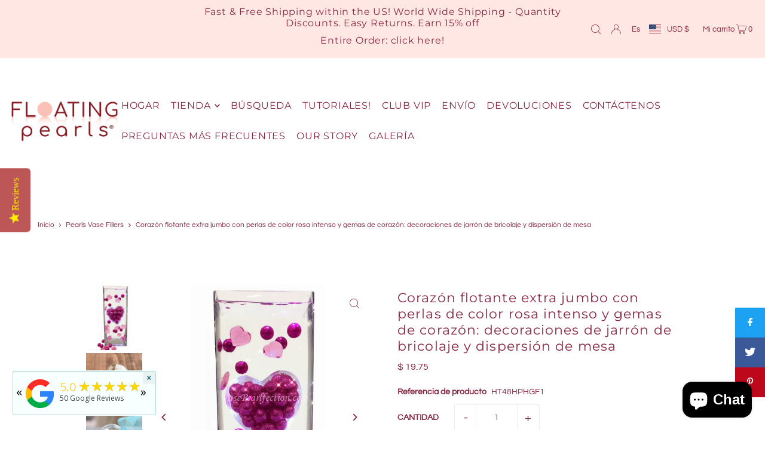

--- FILE ---
content_type: text/html; charset=utf-8
request_url: https://floatingpearls.com/es/cart/?view=ajax
body_size: 827
content:

<template data-options>
  {
    "item_count": 0
  }
</template>
<template data-html="content">
    <div class="ajax-cart__empty-cart a-center js-cart-empty ">
    <p>Tu carrito en este momento está vacío.</p>
    
  </div>
  <form class="ajax-cart__cart-form grid__wrapper edge js-cart-form hide"
      action="/es/cart"
      method="post">
    <div class="ajax-cart__cart-items span-12 auto">
      
    </div>
    
      <div class="ajax-cart__info-wrapper a-left hide js-cart-info"><div
          class="ajax-cart__accordion js-cart-accordion c-accordion c-accordion--icon c-accordion--custom-page"
          id="c-accordion--001"
          
          style="max-width: 900px; margin: 0 auto;"
        >

          
          <button
            class="js-accordion-header c-accordion__header"
            aria-expanded="false"
            aria-controls="c-accordion__panel--001-1"
            data-toggle="accordion">
            Deja las instrucciones especiales a continuación:
              <span class="dropdown-arrow">
                
  
    <svg class="icon--apollo-down-carrot c-accordion__header--icon vib-center" height="6px" version="1.1" xmlns="http://www.w3.org/2000/svg" xmlns:xlink="http://www.w3.org/1999/xlink" x="0px" y="0px"
    	 viewBox="0 0 20 13.3" xml:space="preserve">
      <g class="hover-fill" fill="var(--text-color)">
        <polygon points="17.7,0 10,8.3 2.3,0 0,2.5 10,13.3 20,2.5 "/>
      </g>
      <style>.c-accordion__header .icon--apollo-down-carrot:hover .hover-fill { fill: var(--text-color);}</style>
    </svg>
  






              </span>
          </button>
          <div
          class="c-accordion__panel c-accordion__panel--001-1 rte"
          id="c-accordion__panel--001-1"
          data-parent="#c-accordion--001">
            <div class="c-accordion__inner">
              <div class="rte">
              <label class="visually-hidden" for="note">Deja las instrucciones especiales a continuación:</label>
              <textarea name="note" id="note" rows="5" cols="60" class="js-cart-note"></textarea>
              </div>
            </div>
          </div>
          

          
        </div>

          
      </div>
    
    <div class="ajax-cart__summary-wrapper hide js-cart-summary">
      <div class="ajax-cart__final-details">
        <div class="subtotal">
          <p class="title a-left mb0">Subtotal</p>
          <p class="subtotal-price a-right mb0"><span class="cart-original-total cart-price block js-cart-subtotal"><span class=transcy-money translate=no>$ 0.00</span></span></p>
        </div><div class="discounts">
</div>
        <hr />
        <div class="total">
          <p class="title a-left">Total</p>
          <p class="total-price a-right"><span class="cart-original-total cart-price"><span class=transcy-money translate=no>$ 0.00</span></span>
          <span class="cart-total"></span></p>
        </div>
      </div>
      <div class="ajax-cart__buttons">
        <a class="ajax-cart__button-view_cart button secondary-button" href="/es/cart">Ver carrito</a>
        <input class="ajax-cart__button-submit" type="submit" name="checkout" id="checkout" value="Página de pago" />
      </div>
    </div>
  </form>

</template>


--- FILE ---
content_type: application/javascript; charset=utf-8
request_url: https://cdn-widgetsrepository.yotpo.com/v1/loader/zsoIbodJbBgxPOFLQX66Rg
body_size: 9111
content:

if (typeof (window) !== 'undefined' && window.performance && window.performance.mark) {
  window.performance.mark('yotpo:loader:loaded');
}
var yotpoWidgetsContainer = yotpoWidgetsContainer || { guids: {} };
(function(){
    var guid = "zsoIbodJbBgxPOFLQX66Rg";
    var loader = {
        loadDep: function (link, onLoad, strategy) {
            var script = document.createElement('script');
            script.onload = onLoad || function(){};
            script.src = link;
            if (strategy === 'defer') {
                script.defer = true;
            } else if (strategy === 'async') {
                script.async = true;
            }
            script.setAttribute("type", "text/javascript");
            script.setAttribute("charset", "utf-8");
            document.head.appendChild(script);
        },
        config: {
            data: {
                guid: guid
            },
            widgets: {
            
                "123328": {
                    instanceId: "123328",
                    instanceVersionId: "318515205",
                    templateAssetUrl: "https://cdn-widgetsrepository.yotpo.com/widget-assets/widget-loyalty-campaigns/app.v0.13.0-4770.js",
                    cssOverrideAssetUrl: "",
                    customizationCssUrl: "",
                    customizations: {
                      "campaign-description-font-color": "#4e5772",
                      "campaign-description-size": "18px",
                      "campaign-item-581431-background-color": "#f9faff",
                      "campaign-item-581431-background-image-color-overlay": "rgba(0, 0, 0, .4)",
                      "campaign-item-581431-background-type": "color",
                      "campaign-item-581431-border-color": "#848ca3",
                      "campaign-item-581431-description-font-color": "#4e5772",
                      "campaign-item-581431-description-font-size": "18",
                      "campaign-item-581431-exclude_audience_ids": null,
                      "campaign-item-581431-exclude_audience_names": [],
                      "campaign-item-581431-hover-view-tile-message": "Earn 5 points for every $1 you spend in our store",
                      "campaign-item-581431-icon-color": "#768cdc",
                      "campaign-item-581431-icon-type": "defaultIcon",
                      "campaign-item-581431-include_audience_ids": "1",
                      "campaign-item-581431-include_audience_names": [
                        "All customers"
                      ],
                      "campaign-item-581431-special-reward-enabled": "false",
                      "campaign-item-581431-special-reward-headline-background-color": "#E0DBEF",
                      "campaign-item-581431-special-reward-headline-text": "Just for you!",
                      "campaign-item-581431-special-reward-headline-title-font-color": "#5344A6",
                      "campaign-item-581431-special-reward-headline-title-font-size": "16",
                      "campaign-item-581431-special-reward-tile-border-color": "#8270E7",
                      "campaign-item-581431-tile-description": "Make a Purchase",
                      "campaign-item-581431-tile-reward": "5 Points Per Dollar you spend",
                      "campaign-item-581431-title-font-color": "#011247",
                      "campaign-item-581431-title-font-size": "27",
                      "campaign-item-581431-type": "PointsForPurchasesCampaign",
                      "campaign-item-581951-action-tile-action-text": "Like Page",
                      "campaign-item-581951-action-tile-title": "Earn 50 points when you like our Facebook page!",
                      "campaign-item-581951-background-color": "#f9faff",
                      "campaign-item-581951-background-image-color-overlay": "rgba(0, 0, 0, .4)",
                      "campaign-item-581951-background-type": "color",
                      "campaign-item-581951-border-color": "#848ca3",
                      "campaign-item-581951-description-font-color": "#4e5772",
                      "campaign-item-581951-description-font-size": "18",
                      "campaign-item-581951-exclude_audience_ids": null,
                      "campaign-item-581951-exclude_audience_names": [],
                      "campaign-item-581951-icon-color": "#768cdc",
                      "campaign-item-581951-icon-type": "defaultIcon",
                      "campaign-item-581951-include_audience_ids": "1",
                      "campaign-item-581951-include_audience_names": [
                        "All customers"
                      ],
                      "campaign-item-581951-special-reward-enabled": "false",
                      "campaign-item-581951-special-reward-headline-background-color": "#E0DBEF",
                      "campaign-item-581951-special-reward-headline-text": "Just for you!",
                      "campaign-item-581951-special-reward-headline-title-font-color": "#5344A6",
                      "campaign-item-581951-special-reward-headline-title-font-size": "16",
                      "campaign-item-581951-special-reward-tile-border-color": "#8270E7",
                      "campaign-item-581951-tile-description": "Like our Facebook page",
                      "campaign-item-581951-tile-reward": "50 Points",
                      "campaign-item-581951-title-font-color": "#011247",
                      "campaign-item-581951-title-font-size": "27",
                      "campaign-item-581951-type": "FacebookPageVisitCampaign",
                      "campaign-item-581953-action-tile-action-text": "Share on Facebook",
                      "campaign-item-581953-action-tile-title": "Earn 50 points when you share us on Facebook",
                      "campaign-item-581953-background-color": "#f9faff",
                      "campaign-item-581953-background-image-color-overlay": "rgba(0, 0, 0, .4)",
                      "campaign-item-581953-background-type": "color",
                      "campaign-item-581953-border-color": "#848ca3",
                      "campaign-item-581953-description-font-color": "#4e5772",
                      "campaign-item-581953-description-font-size": "18",
                      "campaign-item-581953-exclude_audience_ids": null,
                      "campaign-item-581953-exclude_audience_names": [],
                      "campaign-item-581953-icon-color": "#768cdc",
                      "campaign-item-581953-icon-type": "defaultIcon",
                      "campaign-item-581953-include_audience_ids": "1",
                      "campaign-item-581953-include_audience_names": [
                        "All customers"
                      ],
                      "campaign-item-581953-special-reward-enabled": "false",
                      "campaign-item-581953-special-reward-headline-background-color": "#E0DBEF",
                      "campaign-item-581953-special-reward-headline-text": "Just for you!",
                      "campaign-item-581953-special-reward-headline-title-font-color": "#5344A6",
                      "campaign-item-581953-special-reward-headline-title-font-size": "16",
                      "campaign-item-581953-special-reward-tile-border-color": "#8270E7",
                      "campaign-item-581953-tile-description": "Share On Facebook",
                      "campaign-item-581953-tile-reward": "50 Points",
                      "campaign-item-581953-title-font-color": "#011247",
                      "campaign-item-581953-title-font-size": "27",
                      "campaign-item-581953-type": "FacebookShareCampaign",
                      "campaign-item-581954-background-color": "#f9faff",
                      "campaign-item-581954-background-image-color-overlay": "rgba(0, 0, 0, .4)",
                      "campaign-item-581954-background-type": "color",
                      "campaign-item-581954-border-color": "#848ca3",
                      "campaign-item-581954-description-font-color": "#4e5772",
                      "campaign-item-581954-description-font-size": "18",
                      "campaign-item-581954-exclude_audience_ids": null,
                      "campaign-item-581954-exclude_audience_names": [],
                      "campaign-item-581954-hover-view-tile-message": "Earn 50 points for leaving a review",
                      "campaign-item-581954-icon-color": "#768cdc",
                      "campaign-item-581954-icon-type": "defaultIcon",
                      "campaign-item-581954-include_audience_ids": "1",
                      "campaign-item-581954-include_audience_names": [
                        "All customers"
                      ],
                      "campaign-item-581954-special-reward-enabled": "false",
                      "campaign-item-581954-special-reward-headline-background-color": "#E0DBEF",
                      "campaign-item-581954-special-reward-headline-text": "Just for you!",
                      "campaign-item-581954-special-reward-headline-title-font-color": "#5344A6",
                      "campaign-item-581954-special-reward-headline-title-font-size": "16",
                      "campaign-item-581954-special-reward-tile-border-color": "#8270E7",
                      "campaign-item-581954-tile-description": "Leave a Review",
                      "campaign-item-581954-tile-reward": "50 Points",
                      "campaign-item-581954-title-font-color": "#011247",
                      "campaign-item-581954-title-font-size": "27",
                      "campaign-item-581954-type": "YotpoReviewCampaign",
                      "campaign-item-582769-background-color": "#f9faff",
                      "campaign-item-582769-background-image-color-overlay": "rgba(0, 0, 0, .4)",
                      "campaign-item-582769-background-type": "color",
                      "campaign-item-582769-border-color": "#848ca3",
                      "campaign-item-582769-description-font-color": "#4e5772",
                      "campaign-item-582769-description-font-size": "18",
                      "campaign-item-582769-exclude_audience_ids": null,
                      "campaign-item-582769-exclude_audience_names": [],
                      "campaign-item-582769-hover-view-tile-message": "Upload a photo with your next review and earn 100 points",
                      "campaign-item-582769-icon-color": "#768cdc",
                      "campaign-item-582769-icon-type": "defaultIcon",
                      "campaign-item-582769-include_audience_ids": "1",
                      "campaign-item-582769-include_audience_names": [
                        "All customers"
                      ],
                      "campaign-item-582769-special-reward-enabled": "false",
                      "campaign-item-582769-special-reward-headline-background-color": "#E0DBEF",
                      "campaign-item-582769-special-reward-headline-text": "Just for you!",
                      "campaign-item-582769-special-reward-headline-title-font-color": "#5344A6",
                      "campaign-item-582769-special-reward-headline-title-font-size": "16",
                      "campaign-item-582769-special-reward-tile-border-color": "#8270E7",
                      "campaign-item-582769-tile-description": "Add photo in Review",
                      "campaign-item-582769-tile-reward": "100 points",
                      "campaign-item-582769-title-font-color": "#011247",
                      "campaign-item-582769-title-font-size": "27",
                      "campaign-item-582769-type": "YotpoReviewImageCampaign",
                      "campaign-item-582775-action-tile-action-text": "Follow Us",
                      "campaign-item-582775-action-tile-title": "Earn 100 points when you follow us on Instagram",
                      "campaign-item-582775-background-color": "#f9faff",
                      "campaign-item-582775-background-image-color-overlay": "rgba(0, 0, 0, .4)",
                      "campaign-item-582775-background-type": "color",
                      "campaign-item-582775-border-color": "#848ca3",
                      "campaign-item-582775-description-font-color": "#4e5772",
                      "campaign-item-582775-description-font-size": "18",
                      "campaign-item-582775-exclude_audience_ids": null,
                      "campaign-item-582775-exclude_audience_names": [],
                      "campaign-item-582775-icon-color": "#768cdc",
                      "campaign-item-582775-icon-type": "defaultIcon",
                      "campaign-item-582775-include_audience_ids": "1",
                      "campaign-item-582775-include_audience_names": [
                        "All customers"
                      ],
                      "campaign-item-582775-special-reward-enabled": "false",
                      "campaign-item-582775-special-reward-headline-background-color": "#E0DBEF",
                      "campaign-item-582775-special-reward-headline-text": "Just for you!",
                      "campaign-item-582775-special-reward-headline-title-font-color": "#5344A6",
                      "campaign-item-582775-special-reward-headline-title-font-size": "16",
                      "campaign-item-582775-special-reward-tile-border-color": "#8270E7",
                      "campaign-item-582775-tile-description": "Follow us on Instagram",
                      "campaign-item-582775-tile-reward": "100 Points",
                      "campaign-item-582775-title-font-color": "#011247",
                      "campaign-item-582775-title-font-size": "27",
                      "campaign-item-582775-type": "InstagramFollowCampaign",
                      "campaign-title-font-color": "#011247",
                      "campaign-title-size": "27px",
                      "completed-tile-headline": "Completed",
                      "completed-tile-message": "You already completed this campaign",
                      "container-headline": "Ways to earn points",
                      "general-hover-tile-button-color": "#ffffff",
                      "general-hover-tile-button-text-color": "#140060",
                      "general-hover-tile-button-type": "filled_rectangle",
                      "general-hover-tile-color-overlay": "#011247",
                      "general-hover-tile-text-color": "#ffffff",
                      "headline-font-color": "#011247",
                      "headline-font-size": "36px",
                      "logged-out-is-redirect-after-login-to-current-page": "true",
                      "logged-out-message": "Already a member?",
                      "logged-out-sign-in-text": "Log in",
                      "logged-out-sign-up-text": "Sign up",
                      "main-text-font-name-and-url": "Montserrat@600|https://fonts.googleapis.com/css?family=Montserrat:600\u0026display=swap",
                      "secondary-text-font-name-and-url": "Montserrat@400|https://fonts.googleapis.com/css?family=Montserrat\u0026display=swap",
                      "selected-audiences": "1",
                      "selected-extensions": [
                        "581431",
                        "581953",
                        "581951",
                        "582769",
                        "581954",
                        "582775"
                      ],
                      "special-reward-enabled": "false",
                      "special-reward-headline-background-color": "#E0DBEF",
                      "special-reward-headline-text": "Special for you",
                      "special-reward-headline-title-font-color": "#5344A6",
                      "special-reward-headline-title-font-size": "16",
                      "special-reward-tile-border-color": "#8270E7",
                      "tile-border-color": "#848ca3",
                      "tiles-background-color": "#f9faff",
                      "time-between-rewards-days": "You're eligible to participate again in *|days|* days.",
                      "time-between-rewards-hours": "You're eligible to participate again in *|hours|* hours."
                    },
                    staticContent: {
                      "companyName": "Vase Pearlfection",
                      "cssEditorEnabled": false,
                      "currency": "USD",
                      "facebookAppId": "1647129615540489",
                      "isMultiCurrencyEnabled": false,
                      "isSegmentationsPickerEnabled": false,
                      "merchantId": "43549",
                      "platformName": "shopify",
                      "storeAccountLoginUrl": "//vasepearlfection.com/account/login",
                      "storeAccountRegistrationUrl": "//vasepearlfection.com/account/register",
                      "storeId": "b0tW1m2FbUhAnR5CriBtAuAMu3hGvxkdgRroWfqn"
                    },
                    className: "CampaignWidget",
                    dependencyGroupId: 2
                },
            
                "123327": {
                    instanceId: "123327",
                    instanceVersionId: "318515614",
                    templateAssetUrl: "https://cdn-widgetsrepository.yotpo.com/widget-assets/widget-coupons-redemption/app.v0.6.2-5198.js",
                    cssOverrideAssetUrl: "",
                    customizationCssUrl: "",
                    customizations: {
                      "confirmation-step-cancel-option": "NO",
                      "confirmation-step-confirm-option": "YES",
                      "confirmation-step-title": "ARE YOU SURE?",
                      "coupon-background-type": "no-background",
                      "coupon-code-copied-message-body": "Thank you for redeeming your points. Please paste the code at checkout.",
                      "coupon-code-copied-message-color": "#707997",
                      "coupon-code-copied-message-title": "COPIED",
                      "coupons-redemption-description": "Redeeming your points is easy! Click Redeem My Points and copy \u0026 paste your code at checkout.",
                      "coupons-redemption-headline": "How to use your points",
                      "coupons-redemption-rule": "100 points equals $10.00",
                      "description-color": "#666d8b",
                      "description-font-size": "20",
                      "disabled-outline-button-color": "#929292",
                      "discount-bigger-than-subscription-cost-text": "Your next subscription is lower than the redemption amount",
                      "donate-button-text": "DONATE",
                      "donation-success-message-body": "Thank you for donating ${{donation_amount}} to {{company_name}}",
                      "donation-success-message-color": "#707997",
                      "donation-success-message-title": "SUCCESS",
                      "error-message-color": "#f04860",
                      "error-message-title": "",
                      "headline-color": "#011247",
                      "headline-font-size": "36",
                      "login-button-color": "#556DD8",
                      "login-button-text": "REDEEM MY POINTS",
                      "login-button-text-color": "white",
                      "login-button-type": "filled_rectangle",
                      "message-font-size": "14",
                      "missing-points-amount-text": "You don't have enough points to redeem",
                      "next-subscription-headline-text": "NEXT ORDER",
                      "next-subscription-subtitle-text": "{{product_name}} {{next_order_amount}}",
                      "no-subscription-subtitle-text": "No ongoing subscriptions",
                      "point-balance-text": "You have {{current_point_balance}} points",
                      "points-balance-color": "#011247",
                      "points-balance-font-size": "20",
                      "points-balance-number-color": "#93a1eb",
                      "primary-font-name-and-url": "Montserrat@600|https://fonts.googleapis.com/css?family=Montserrat:600\u0026display=swap",
                      "redeem-button-color": "#556DD8",
                      "redeem-button-text": "REDEEM",
                      "redeem-button-text-color": "white",
                      "redeem-button-type": "filled_rectangle",
                      "redemption-355747-displayname": "$5.00 Off",
                      "redemption-355747-settings-button-color": "#556DD8",
                      "redemption-355747-settings-button-text": "REDEEM",
                      "redemption-355747-settings-button-text-color": "white",
                      "redemption-355747-settings-button-type": "filled_rectangle",
                      "redemption-355747-settings-call-to-action-button-text": "REDEEM",
                      "redemption-355747-settings-cost": 500,
                      "redemption-355747-settings-cost-color": "#666d8b",
                      "redemption-355747-settings-cost-font-size": "20",
                      "redemption-355747-settings-cost-text": "{{points}} POINTS",
                      "redemption-355747-settings-coupon-cost-font-size": "15",
                      "redemption-355747-settings-coupon-reward-font-size": "29",
                      "redemption-355747-settings-discount-amount-cents": 500,
                      "redemption-355747-settings-discount-type": "fixed_amount",
                      "redemption-355747-settings-reward": "$5.00 Off",
                      "redemption-355747-settings-reward-color": "#011247",
                      "redemption-355747-settings-reward-font-size": "30",
                      "redemption-355747-settings-success-message-text": "Discount Applied",
                      "redemption-355748-displayname": "$10.00 Off",
                      "redemption-355748-settings-button-color": "#556DD8",
                      "redemption-355748-settings-button-text": "REDEEM",
                      "redemption-355748-settings-button-text-color": "white",
                      "redemption-355748-settings-button-type": "filled_rectangle",
                      "redemption-355748-settings-call-to-action-button-text": "REDEEM",
                      "redemption-355748-settings-cost": 1000,
                      "redemption-355748-settings-cost-color": "#666d8b",
                      "redemption-355748-settings-cost-font-size": "20",
                      "redemption-355748-settings-cost-text": "{{points}} POINTS",
                      "redemption-355748-settings-coupon-cost-font-size": "15",
                      "redemption-355748-settings-coupon-reward-font-size": "29",
                      "redemption-355748-settings-discount-amount-cents": 1000,
                      "redemption-355748-settings-discount-type": "fixed_amount",
                      "redemption-355748-settings-reward": "$10.00 Off",
                      "redemption-355748-settings-reward-color": "#011247",
                      "redemption-355748-settings-reward-font-size": "30",
                      "redemption-355748-settings-success-message-text": "Discount Applied",
                      "redemption-355749-displayname": "$25.00 Off",
                      "redemption-355749-settings-button-color": "#556DD8",
                      "redemption-355749-settings-button-text": "REDEEM",
                      "redemption-355749-settings-button-text-color": "white",
                      "redemption-355749-settings-button-type": "filled_rectangle",
                      "redemption-355749-settings-call-to-action-button-text": "REDEEM",
                      "redemption-355749-settings-cost": 2500,
                      "redemption-355749-settings-cost-color": "#666d8b",
                      "redemption-355749-settings-cost-font-size": "20",
                      "redemption-355749-settings-cost-text": "{{points}} POINTS",
                      "redemption-355749-settings-coupon-cost-font-size": "15",
                      "redemption-355749-settings-coupon-reward-font-size": "29",
                      "redemption-355749-settings-discount-amount-cents": 2500,
                      "redemption-355749-settings-discount-type": "fixed_amount",
                      "redemption-355749-settings-reward": "$25.00 Off",
                      "redemption-355749-settings-reward-color": "#011247",
                      "redemption-355749-settings-reward-font-size": "30",
                      "redemption-355749-settings-success-message-text": "Discount Applied",
                      "rule-border-color": "#bccdfe",
                      "rule-color": "#061153",
                      "rule-font-size": "18",
                      "secondary-font-name-and-url": "Nunito Sans@400|https://fonts.googleapis.com/css?family=Nunito+Sans\u0026display=swap",
                      "selected-extensions": [
                        "355747",
                        "355748",
                        "355749"
                      ],
                      "selected-redemptions-modes": "regular",
                      "subscription-coupon-applied-message-body": "The discount was applied to your upcoming subscription order. You’ll be able to get another discount once the next order is processed.",
                      "subscription-coupon-applied-message-color": "#707997",
                      "subscription-coupon-applied-message-title": "",
                      "subscription-divider-color": "#c2cdf4",
                      "subscription-headline-color": "#666d8b",
                      "subscription-headline-font-size": "14",
                      "subscription-points-headline-text": "YOUR POINT BALANCE",
                      "subscription-points-subtitle-text": "{{current_point_balance}} Points",
                      "subscription-redemptions-description": "Choose a discount option that will automatically apply to your next subscription order.",
                      "subscription-redemptions-headline": "Redeem for Subscription Discount",
                      "subscription-subtitle-color": "#768cdc",
                      "subscription-subtitle-font-size": "20",
                      "view-layout": "full-layout"
                    },
                    staticContent: {
                      "cssEditorEnabled": false,
                      "currency": "USD",
                      "isMultiCurrencyEnabled": false,
                      "merchantId": "43549",
                      "platformName": "shopify",
                      "storeId": "b0tW1m2FbUhAnR5CriBtAuAMu3hGvxkdgRroWfqn",
                      "storeLoginUrl": "/account/login",
                      "subunitsPerUnit": 100
                    },
                    className: "CouponsRedemptionWidget",
                    dependencyGroupId: 2
                },
            
                "123326": {
                    instanceId: "123326",
                    instanceVersionId: "318515391",
                    templateAssetUrl: "https://cdn-widgetsrepository.yotpo.com/widget-assets/widget-visual-redemption/app.v0.6.1-4815.js",
                    cssOverrideAssetUrl: "",
                    customizationCssUrl: "",
                    customizations: {
                      "description-color": "#666d8b",
                      "description-font-size": "20",
                      "headline-color": "#011247",
                      "headline-font-size": "36",
                      "layout-background-color": "white",
                      "primary-font-name-and-url": "Montserrat@600|https://fonts.googleapis.com/css?family=Montserrat:600\u0026display=swap",
                      "redemption-1-displayname": "Tile 1",
                      "redemption-1-settings-cost": "0 points",
                      "redemption-1-settings-cost-color": "#666d8b",
                      "redemption-1-settings-cost-font-size": "20",
                      "redemption-1-settings-reward": "$0",
                      "redemption-1-settings-reward-color": "#011247",
                      "redemption-1-settings-reward-font-size": "30",
                      "redemption-2-displayname": "Tile 2",
                      "redemption-2-settings-cost": "0 points",
                      "redemption-2-settings-cost-color": "#666d8b",
                      "redemption-2-settings-cost-font-size": "20",
                      "redemption-2-settings-reward": "$0",
                      "redemption-2-settings-reward-color": "#011247",
                      "redemption-2-settings-reward-font-size": "30",
                      "redemption-3-displayname": "Tile 3",
                      "redemption-3-settings-cost": "0 points",
                      "redemption-3-settings-cost-color": "#666d8b",
                      "redemption-3-settings-cost-font-size": "20",
                      "redemption-3-settings-reward": "$0",
                      "redemption-3-settings-reward-color": "#011247",
                      "redemption-3-settings-reward-font-size": "30",
                      "rule-border-color": "#bccdfe",
                      "rule-color": "#061153",
                      "rule-font-size": "18",
                      "secondary-font-name-and-url": "Nunito Sans@400|https://fonts.googleapis.com/css?family=Nunito+Sans\u0026display=swap",
                      "selected-extensions": [
                        "1",
                        "2",
                        "3"
                      ],
                      "view-layout": "full-layout",
                      "visual-redemption-description": "Redeeming your hard-earned points is easy! Simply apply your points for a discount at checkout!",
                      "visual-redemption-headline": "How to use your points",
                      "visual-redemption-rule": "100 points equals $10.00"
                    },
                    staticContent: {
                      "cssEditorEnabled": false,
                      "currency": "USD",
                      "isMultiCurrencyEnabled": false,
                      "platformName": "shopify",
                      "storeId": "b0tW1m2FbUhAnR5CriBtAuAMu3hGvxkdgRroWfqn"
                    },
                    className: "VisualRedemptionWidget",
                    dependencyGroupId: 2
                },
            
                "123325": {
                    instanceId: "123325",
                    instanceVersionId: "318515497",
                    templateAssetUrl: "https://cdn-widgetsrepository.yotpo.com/widget-assets/widget-my-rewards/app.v0.3.3-4897.js",
                    cssOverrideAssetUrl: "",
                    customizationCssUrl: "",
                    customizations: {
                      "logged-in-description-color": "#728be2",
                      "logged-in-description-font-size": "34",
                      "logged-in-description-text": "You Have {{current_point_balance}} Points",
                      "logged-in-headline-color": "#011247",
                      "logged-in-headline-font-size": "36",
                      "logged-in-headline-text": "Hi {{first_name}}!",
                      "logged-in-primary-button-cta-type": "redemptionWidget",
                      "logged-in-primary-button-text": "REDEEM NOW",
                      "logged-in-secondary-button-text": "REWARDS HISTORY",
                      "logged-out-headline-color": "#011247",
                      "logged-out-headline-font-size": "36",
                      "logged-out-headline-text": "How It Works",
                      "primary-button-background-color": "#728be2",
                      "primary-button-text-color": "#ffffff",
                      "primary-button-type": "filled_rectangle",
                      "primary-font-name-and-url": "Montserrat@600|https://fonts.googleapis.com/css?family=Montserrat:600\u0026display=swap",
                      "reward-step-1-displayname": "Step 1",
                      "reward-step-1-settings-description": "Create an account and\nget 100 points.",
                      "reward-step-1-settings-description-color": "#666d8b",
                      "reward-step-1-settings-description-font-size": "20",
                      "reward-step-1-settings-icon": "default",
                      "reward-step-1-settings-icon-color": "#b7c6f8",
                      "reward-step-1-settings-title": "SIGN UP",
                      "reward-step-1-settings-title-color": "#011247",
                      "reward-step-1-settings-title-font-size": "24",
                      "reward-step-2-displayname": "Step 2",
                      "reward-step-2-settings-description": "Earn points every time\nyou shop.",
                      "reward-step-2-settings-description-color": "#666d8b",
                      "reward-step-2-settings-description-font-size": "20",
                      "reward-step-2-settings-icon": "default",
                      "reward-step-2-settings-icon-color": "#b7c6f8",
                      "reward-step-2-settings-title": "EARN POINTS",
                      "reward-step-2-settings-title-color": "#011247",
                      "reward-step-2-settings-title-font-size": "24",
                      "reward-step-3-displayname": "Step 3",
                      "reward-step-3-settings-description": "Redeem points for\nexclusive discounts.",
                      "reward-step-3-settings-description-color": "#666d8b",
                      "reward-step-3-settings-description-font-size": "20",
                      "reward-step-3-settings-icon": "default",
                      "reward-step-3-settings-icon-color": "#b7c6f8",
                      "reward-step-3-settings-title": "REDEEM POINTS",
                      "reward-step-3-settings-title-color": "#011247",
                      "reward-step-3-settings-title-font-size": "24",
                      "rewards-history-approved-text": "Approved",
                      "rewards-history-background-color": "rgba(1,18,71,0.8)",
                      "rewards-history-headline-color": "#10055c",
                      "rewards-history-headline-font-size": "28",
                      "rewards-history-headline-text": "Rewards History",
                      "rewards-history-pending-text": "Pending",
                      "rewards-history-refunded-text": "Refunded",
                      "rewards-history-reversed-text": "Reversed",
                      "rewards-history-table-action-col-text": "Action",
                      "rewards-history-table-date-col-text": "Date",
                      "rewards-history-table-points-col-text": "Points",
                      "rewards-history-table-status-col-text": "Status",
                      "rewards-history-table-store-col-text": "Store",
                      "secondary-button-background-color": "#768cdc",
                      "secondary-button-text-color": "#768cdc",
                      "secondary-button-type": "rectangular_outline",
                      "secondary-font-name-and-url": "Nunito Sans@400|https://fonts.googleapis.com/css?family=Nunito+Sans:400\u0026display=swap",
                      "view-grid-points-column-color": "#7a97e8",
                      "view-grid-rectangular-background-color": "#e6ecff",
                      "view-grid-type": "rectangular"
                    },
                    staticContent: {
                      "cssEditorEnabled": false,
                      "currency": "USD",
                      "isMultiCurrencyEnabled": false,
                      "isMultiStoreMerchant": false,
                      "merchantId": "43549",
                      "platformName": "shopify",
                      "storeId": "b0tW1m2FbUhAnR5CriBtAuAMu3hGvxkdgRroWfqn"
                    },
                    className: "MyRewardsWidget",
                    dependencyGroupId: 2
                },
            
                "123324": {
                    instanceId: "123324",
                    instanceVersionId: "24356124",
                    templateAssetUrl: "https://cdn-widgetsrepository.yotpo.com/widget-assets/widget-referral-widget/app.v1.8.1-4652.js",
                    cssOverrideAssetUrl: "",
                    customizationCssUrl: "",
                    customizations: {
                      "background-color": "rgba( 255, 255, 255, 1 )",
                      "background-image-url": "https://cdn-widget-assets.yotpo.com/widget-referral-widget/customizations/defaults/BackgroundImage-v3.jpg",
                      "customer-email-view-button-text": "Next",
                      "customer-email-view-description": "Give your friends $20 off their first order of $40 and get $20 (in points) for each successful referral",
                      "customer-email-view-header": "Refer a Friend",
                      "customer-email-view-input-placeholder": "Your email address",
                      "customer-email-view-title": "GIVE $20, GET $20",
                      "customer-name-view-input-placeholder": "Your name",
                      "default-toggle": true,
                      "description-color": "rgba( 55, 51, 48, 1 )",
                      "description-font-size": "20px",
                      "final-view-button-text": "REFER MORE FRIENDS",
                      "final-view-description": "Remind your friends to check their emails",
                      "final-view-error-description": "We were unable to send the referral link",
                      "final-view-error-text": "GO BACK",
                      "final-view-error-title": "SOMETHING WENT WRONG",
                      "final-view-title": "THANKS FOR REFERRING",
                      "fonts-primary-font-name-and-url": "Montserrat@600|https://fonts.googleapis.com/css?family=Montserrat:600\u0026display=swap",
                      "fonts-secondary-font-name-and-url": "Nunito Sans@400|https://fonts.googleapis.com/css?family=Nunito+Sans:400\u0026display=swap",
                      "header-color": "rgba( 0, 0, 0, 1 )",
                      "header-font-size": "18px",
                      "main-share-option-desktop": "main_share_email",
                      "main-share-option-mobile": "main_share_sms",
                      "next-button-background-color": "rgba( 118, 140,  220, 1 )",
                      "next-button-font-size": "18px",
                      "next-button-size": "standard",
                      "next-button-text-color": "rgba( 118, 140,  220, 1 )",
                      "next-button-type": "rectangular_outline",
                      "referral-history-completed-points-text": "{{points}} POINTS",
                      "referral-history-completed-status-type": "text",
                      "referral-history-confirmed-status": "COMPLETED",
                      "referral-history-pending-status": "PENDING",
                      "referral-history-redeem-text": "To redeem your points, simply apply your discount at checkout.",
                      "referral-history-sumup-line-points-text": "{{points}} POINTS",
                      "referral-history-sumup-line-text": "Your Rewards",
                      "referral-views-button-text": "Next",
                      "referral-views-copy-link-button-text": "COPY LINK",
                      "referral-views-description": "Give your friends $20 off their first order of $40 and get $20 (in points) for each successful referral",
                      "referral-views-email-share-body": "How does a discount off your first order at {{company_name}} sound? Use the link below and once you've shopped, I'll get a reward too.\n{{referral_link}}",
                      "referral-views-email-share-subject": "Discount to a Store You'll Love!",
                      "referral-views-email-share-type": "marketing_email",
                      "referral-views-friends-input-placeholder": "Friend’s email address",
                      "referral-views-header": "Refer a Friend",
                      "referral-views-personal-email-button-text": "SEND VIA MY EMAIL",
                      "referral-views-sms-button-text": "SEND VIA SMS",
                      "referral-views-title": "GIVE $20, GET $20",
                      "referral-views-whatsapp-button-text": "SEND VIA WHATSAPP",
                      "share-allow-copy-link": true,
                      "share-allow-email": true,
                      "share-allow-facebook": true,
                      "share-allow-sms": true,
                      "share-allow-twitter": true,
                      "share-allow-whatsapp": true,
                      "share-facebook-header": "Earn A Discount When You Shop Today!",
                      "share-facebook-image-url": "",
                      "share-icons-color": "black",
                      "share-settings-copyLink": true,
                      "share-settings-default-checkbox": true,
                      "share-settings-default-mobile-checkbox": true,
                      "share-settings-email": true,
                      "share-settings-facebook": true,
                      "share-settings-fbMessenger": true,
                      "share-settings-mobile-copyLink": true,
                      "share-settings-mobile-email": true,
                      "share-settings-mobile-facebook": true,
                      "share-settings-mobile-fbMessenger": true,
                      "share-settings-mobile-sms": true,
                      "share-settings-mobile-twitter": true,
                      "share-settings-mobile-whatsapp": true,
                      "share-settings-twitter": true,
                      "share-settings-whatsapp": true,
                      "share-sms-message": "I love {{company_name}}! Shop through my link to get a reward {{referral_link}}",
                      "share-twitter-message": "These guys are great! Get a discount using my link: ",
                      "share-whatsapp-message": "I love {{company_name}}! Shop through my link to get a reward {{referral_link}}",
                      "tab-size": "medium",
                      "tab-type": "lower_line",
                      "tab-view-primary-tab-text": "Refer a Friend",
                      "tab-view-secondary-tab-text": "Your Referrals",
                      "tile-color": "rgba( 255, 255, 255, 1 )",
                      "title-color": "rgba( 55, 51, 48, 1 )",
                      "title-font-size": "36px",
                      "view-exit-intent-enabled": false,
                      "view-exit-intent-mobile-timeout-ms": 10000,
                      "view-is-popup": false,
                      "view-popup-delay-ms": 0,
                      "view-show-popup-on-exit": false,
                      "view-show-referral-history": false,
                      "view-table-rectangular-dark-pending-color": "rgba( 0, 0, 0, 0.6 )",
                      "view-table-rectangular-light-pending-color": "#FFFFFF",
                      "view-table-selected-color": "#558342",
                      "view-table-theme": "dark",
                      "view-table-type": "rectangular"
                    },
                    staticContent: {
                      "companyName": "Vase Pearlfection",
                      "cssEditorEnabled": false,
                      "currency": "USD",
                      "hasPrimaryFontsFeature": true,
                      "isMultiCurrencyEnabled": false,
                      "merchantId": "43549",
                      "migrateTabColorToBackground": true,
                      "platformName": "shopify",
                      "referralHistoryEnabled": true,
                      "referralHost": "http://rwrd.io"
                    },
                    className: "ReferralWidget",
                    dependencyGroupId: 2
                },
            
                "123323": {
                    instanceId: "123323",
                    instanceVersionId: "318515297",
                    templateAssetUrl: "https://cdn-widgetsrepository.yotpo.com/widget-assets/widget-hero-section/app.v0.2.1-4807.js",
                    cssOverrideAssetUrl: "",
                    customizationCssUrl: "",
                    customizations: {
                      "background-image-url": "https://cdn-widget-assets.yotpo.com/static_assets/zsoIbodJbBgxPOFLQX66Rg/images/image_2022_02_28_19_29_09_367",
                      "description-color": "#0F0C6D",
                      "description-font-size": "20",
                      "description-text-logged-in": "As a member you'll earn points \u0026 exclusive rewards every time you shop.",
                      "description-text-logged-out": "Become a member and earn points \u0026 exclusive rewards every time you shop.",
                      "headline-color": "#0a0f5f",
                      "headline-font-size": "40",
                      "headline-text-logged-in": "Welcome to the club",
                      "headline-text-logged-out": "Join the club",
                      "login-button-color": "#0f0c6d",
                      "login-button-text": "LOGIN",
                      "login-button-text-color": "#0f0c6d",
                      "login-button-type": "rectangular_outline",
                      "mobile-background-image-url": "https://cdn-widget-assets.yotpo.com/widget-hero-section/customizations/defaults/MobileBackgroundImage.jpg",
                      "primary-font-name-and-url": "Montserrat@600|https://fonts.googleapis.com/css?family=Montserrat:600\u0026display=swap",
                      "register-button-color": "#0f0c6d",
                      "register-button-text": "JOIN NOW",
                      "register-button-text-color": "#ffffff",
                      "register-button-type": "filled_rectangle",
                      "secondary-font-name-and-url": "Nunito Sans@400|https://fonts.googleapis.com/css?family=Nunito+Sans:400\u0026display=swap",
                      "view-layout": "left-layout"
                    },
                    staticContent: {
                      "cssEditorEnabled": false,
                      "merchantId": "43549",
                      "platformName": "shopify",
                      "storeId": "b0tW1m2FbUhAnR5CriBtAuAMu3hGvxkdgRroWfqn",
                      "storeLoginUrl": "//vasepearlfection.com/account/login",
                      "storeRegistrationUrl": "//vasepearlfection.com/account/register"
                    },
                    className: "HeroSectionWidget",
                    dependencyGroupId: 2
                },
            
            },
            guidStaticContent: {},
            dependencyGroups: {
                      "2": [
                        "https://cdn-widget-assets.yotpo.com/widget-vue-core/app.v0.1.0-2295.js"
                      ]
                    }
        },
        initializer: "https://cdn-widgetsrepository.yotpo.com/widget-assets/widgets-initializer/app.v0.9.8-7487.js",
        analytics: "https://cdn-widgetsrepository.yotpo.com/widget-assets/yotpo-pixel/2025-12-31_09-59-10/bundle.js"
    }
    
    
    const initWidgets = function (config, initializeWidgets = true) {
        const widgetInitializer = yotpoWidgetsContainer['yotpo_widget_initializer'](config);
        return widgetInitializer.initWidgets(initializeWidgets);
    };
    const initWidget = function (config, instanceId, widgetPlaceHolder) {
        const widgetInitializer = yotpoWidgetsContainer['yotpo_widget_initializer'](config);
        if (widgetInitializer.initWidget) {
            return widgetInitializer.initWidget(instanceId, widgetPlaceHolder);
        }
        console.error("initWidget is not supported widgetInitializer");
    };
    const onInitializerLoad = function (config) {
        const prevInitWidgets = yotpoWidgetsContainer.initWidgets;
        yotpoWidgetsContainer.initWidgets = function (initializeWidgets = true) {
            if (prevInitWidgets) {
                if (typeof Promise !== 'undefined' && Promise.all) {
                    return Promise.all([prevInitWidgets(initializeWidgets), initWidgets(config, initializeWidgets)]);
                }
                console.warn('[deprecated] promise is not supported in initWidgets');
                prevInitWidgets(initializeWidgets);
            }
            return initWidgets(config, initializeWidgets);
        }
        const prevInitWidget = yotpoWidgetsContainer.initWidget;
        yotpoWidgetsContainer.initWidget = function (instanceId, widgetPlaceHolder) {
            if (prevInitWidget) {
              prevInitWidget(instanceId, widgetPlaceHolder)
            }
            return initWidget(config, instanceId, widgetPlaceHolder);
        }
        const guidWidgetContainer = getGuidWidgetsContainer();
        guidWidgetContainer.initWidgets = function () {
            return initWidgets(config);
        }
        guidWidgetContainer.initWidgets();
    };
    function getGuidWidgetsContainer () {
        if (!yotpoWidgetsContainer.guids) {
            yotpoWidgetsContainer.guids = {};
        }
        if (!yotpoWidgetsContainer.guids[guid]) {
            yotpoWidgetsContainer.guids[guid] = {};
        }
        return yotpoWidgetsContainer.guids[guid];
    }

    

    const guidWidgetContainer = getGuidWidgetsContainer();
    guidWidgetContainer.config = loader.config;
    if (!guidWidgetContainer.yotpo_widget_scripts_loaded) {
        guidWidgetContainer.yotpo_widget_scripts_loaded = true;
        guidWidgetContainer.onInitializerLoad = function () { onInitializerLoad(loader.config) };
        
        
        loader.loadDep(loader.analytics, function () {}, 'defer');
        
        
        
        loader.loadDep(loader.initializer, function () { guidWidgetContainer.onInitializerLoad() }, 'async');
        
    }
})()


